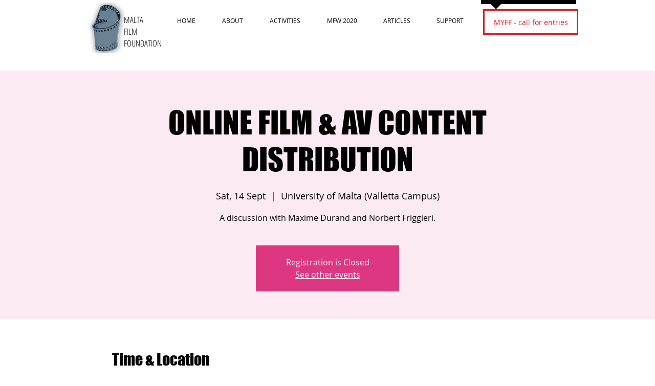

--- FILE ---
content_type: text/html; charset=utf-8
request_url: https://www.google.com/recaptcha/api2/aframe
body_size: 267
content:
<!DOCTYPE HTML><html><head><meta http-equiv="content-type" content="text/html; charset=UTF-8"></head><body><script nonce="UJd3RWCaFxiAhG8xorJw8g">/** Anti-fraud and anti-abuse applications only. See google.com/recaptcha */ try{var clients={'sodar':'https://pagead2.googlesyndication.com/pagead/sodar?'};window.addEventListener("message",function(a){try{if(a.source===window.parent){var b=JSON.parse(a.data);var c=clients[b['id']];if(c){var d=document.createElement('img');d.src=c+b['params']+'&rc='+(localStorage.getItem("rc::a")?sessionStorage.getItem("rc::b"):"");window.document.body.appendChild(d);sessionStorage.setItem("rc::e",parseInt(sessionStorage.getItem("rc::e")||0)+1);localStorage.setItem("rc::h",'1768602907977');}}}catch(b){}});window.parent.postMessage("_grecaptcha_ready", "*");}catch(b){}</script></body></html>